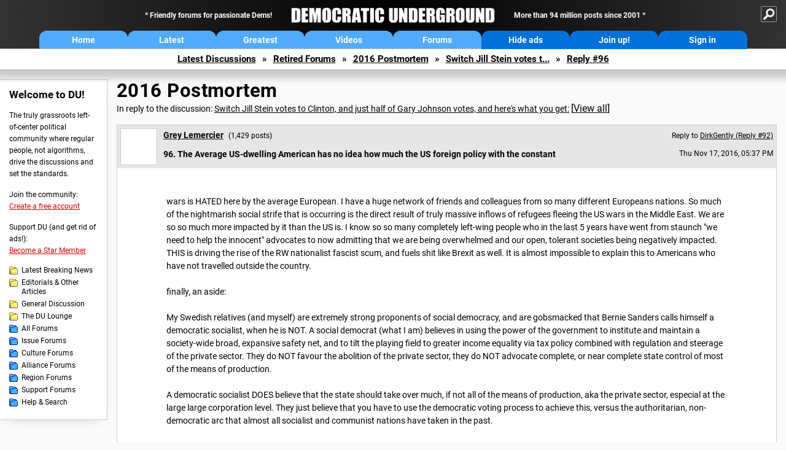

--- FILE ---
content_type: text/html; charset=ISO-8859-1
request_url: https://ww.democraticunderground.org/?com=view_post&forum=1251&pid=2614545
body_size: 76858
content:
    <!DOCTYPE html><html><head>
    <!-- Google tag (gtag.js) -->
<script async src="https://www.googletagmanager.com/gtag/js?id=G-ZR0YG63B51"></script>
<script>
  window.dataLayer = window.dataLayer || [];
  function gtag(){dataLayer.push(arguments);}
  gtag('js', new Date());

  gtag('config', 'G-ZR0YG63B51');
</script>
    <meta charset="iso-8859-1"/>
    <script src="https://the.gatekeeperconsent.com/cmp.min.js" data-cfasync="false"></script>
    <script async src="//www.ezojs.com/ezoic/sa.min.js"></script>
<script>
  window.ezstandalone = window.ezstandalone || {};
  ezstandalone.cmd = ezstandalone.cmd || [];
</script>
    
    
    
    <meta name="usertype" content="noaccount">
    <meta name="viewport" content="width=device-width,initial-scale=1">
    
    <link href="/du4css/du4_20250602_unminified.css" rel="stylesheet"/><link href="/du4css/tooltips-off.css" rel="stylesheet"><link href="/du4css/promo.css" rel="stylesheet">
    
    
    <title>The Average US-dwelling American has no idea how much the US foreign policy with the constant (Reply #96) - Democratic Underground Forums</title>
    <link rel="shortcut icon" href="/du4img/favicon.png"/>
    
    <script language="JavaScript" type="text/javascript" src="/scripts/dynamic-ajax-content2.js"></script>
    <script language="JavaScript" type="text/javascript" src="/scripts/sendrequest.js"></script>
    <script language="JavaScript" type="text/javascript" src="/scripts/toggle-visibility.js"></script>
    
    
    
    <meta property="og:image" content="https://www.democraticunderground.com/imgs/du100x100.gif"/>
    
    <script src="https://cdn.p-n.io/pushly-sdk.min.js?domain_key=JgdwUfT0DkcI7trDDqCljDaIgoDUtp8K4fct" async></script>
<script>
  window.PushlySDK = window.PushlySDK || [];
  function pushly() { window.PushlySDK.push(arguments) }
  pushly('load', {
    domainKey: 'JgdwUfT0DkcI7trDDqCljDaIgoDUtp8K4fct',
    sw: '/pushly/pushly-sdk-worker.js',
  });
</script>
    
    </head>
    <body id="thread">    <div id="fb-root"></div>
<script>(function(d, s, id) {
  var js, fjs = d.getElementsByTagName(s)[0];
  if (d.getElementById(id)) return;
  js = d.createElement(s); js.id = id;
  js.src = "//connect.facebook.net/en_US/all.js#xfbml=1";
  fjs.parentNode.insertBefore(js, fjs);
}(document, 'script', 'facebook-jssdk'));</script>
    <a name="top" id="top"></a>
    <!-- PAGE HEADER: INCLUDES NAV BUTTONS, SITE LOGO, AND LOCATION TRAIL -->
		<div class="page-header">
          <div class="nav-sitesearch-button-container">
            <div id="nav-sitesearch-button">
            <a id="nav-sitesearch-button-off" onclick="getSearch()"></a>
            </div>
          </div>
			<div class="menu">
            
                <div class="header desktop">
    <div class="header-inner">
        <div class="header-desktop-flex">
            <div class="header-desktop-text1">
                Friendly forums for passionate Dems!
            </div>
            <div class="header-desktop-logo">
                <a href="/index.php" title="Democratic Underground Home"></a>
            </div>
            <div class="header-desktop-text2">
                More than 94 million posts since 2001
            </div>
        </div>
        <div class="header-desktop-nav-flex">
            <a class="header-desktop-nav-button hb-latest" href="/index.php">Home</a>
            <a class="header-desktop-nav-button hb-latest" href="/?com=latest_threads">Latest</a>
            <a class="header-desktop-nav-button hb-greatest" href="/?com=greatest_threads">Greatest</a>
            <a class="header-desktop-nav-button hb-videos" href="/?com=latest_videos">Videos</a>
            <a class="header-desktop-nav-button hb-forums" href="/?com=forums">Forums</a>
            <a class="header-desktop-nav-button hb-ads"  href="/star">Hide ads</a>
      <a class="header-desktop-nav-button hb-join" href="/?com=login&create=1">Join up!</a>
            <a class="header-desktop-nav-button hb-login" href="/?com=login">Sign in</a>
        </div>
    </div>
</div>


                <div class="header mobile">
    <div class="header-inner">
        <div class="header-mobile-logo-flex">
            <div class="header-mobile-logo">
                <a href="/index.php" title="Democratic Underground Home"></a>
            </div>
        </div>
        <div class="header-mobile-nav-flex row1">
            <a class="header-mobile-nav-button hb-home" href="/index.php">Home</a>
            <a class="header-mobile-nav-button hb-latest" href="/?com=latest_threads">Latest</a>
            <a class="header-mobile-nav-button hb-greatest" href="/?com=greatest_threads">Greatest</a>
        </div>
        <div class="header-mobile-nav-flex row2">
            <a class="header-mobile-nav-button hb-videos" href="/?com=latest_videos">Videos</a>
            <a class="header-mobile-nav-button hb-forums" href="/?com=forums">Forums</a>
            <a class="header-mobile-nav-button hbm-mystuff" href="/?com=search">Help</a>
        </div>
        <div class="header-mobile-nav-flex row3">
            <a class="header-mobile-nav-button hb-ads" href="/star">Hide ads</a>
            <a class="header-mobile-nav-button hb-join" href="/?com=login&create=1">Join up!</a>
            <a class="header-mobile-nav-button hb-login" href="/?com=login">Sign in</a>
        </div>
    </div>
</div>

                
                
				<!-- "NAVIGATE" OPTIONS (HIDDEN UNTIL CLICKED) -->
				<div id="navContent">
					<div class="menu-inner">
						<div class="menu-button"><a class="big-button button-mediumblue" href="/?com=latest_threads"><span>Latest<br/>Discussions</span></a></div>
						<div class="menu-button"><a class="big-button button-mediumblue" href="/?com=greatest_threads"><span>Greatest<br/>Discussions</span></a></div>
						<div class="menu-button"><a class="big-button button-mediumblue" href="/?com=latest_videos"><span>Latest<br/>Videos</span></a></div>
						<div class="menu-button"><a class="big-button button-mediumblue" href="/?com=forum&amp;id=1014"><span>Latest<br/>Breaking News</span></a></div>
						<div class="menu-button"><a class="big-button button-mediumblue" href="/?com=forum&amp;id=1002"><span>General<br/>Discussion</span></a></div>
						<div class="menu-button"><a class="big-button button-mediumblue" href="/?com=forum&amp;id=1018"><span>The DU<br/>Lounge</span></a></div>
					</div>
					<div class="menu-inner">
						<div class="menu-button"><a class="big-button button-deepmediumblue" href="/?com=forum&amp;id=1311"><span>Issue<br/>Forums</span></a></div>
						<div class="menu-button"><a class="big-button button-deepmediumblue" href="/?com=forum&amp;id=1312"><span>Culture<br/>Forums</span></a></div>
						<div class="menu-button"><a class="big-button button-deepmediumblue" href="/?com=forum&amp;id=1313"><span>Alliance<br/>Forums</span></a></div>
						<div class="menu-button"><a class="big-button button-deepmediumblue" href="/?com=forum&amp;id=1314"><span>Region<br/>Forums</span></a></div>
						<div class="menu-button"><a class="big-button button-deepmediumblue" href="/?com=forum&amp;id=1315"><span>Support<br/>Forums</span></a></div>
						<div class="menu-button"><a class="big-button button-deepmediumblue" href="/?com=search"><span>Help &amp;<br/>Search</span></a></div>
					</div>
				</div>
                
			</div>
   <div id="nav-sitesearch-box-container" style="display: none;">
    <div class="nav-sitesearch-box">
        <form action="https://www.duckduckgo.com/" method="GET">
            <input type="hidden" name="sites" value="democraticunderground.com">
            <div class="nav-sitesearch">
                <div class="nav-sitesearch-left">
                    <input id="nav-sitesearch-input" type="text" name="q" value="" placeholder="">
                </div>
                <div class="nav-sitesearch-right">
                    <input type="submit" class="submit" value="Search">
                </div>
                <div class="nav-sitesearch-right">
                    <a class="nav-sitesearch" href="/?com=search&amp;standalone=1">Advanced<span> Search</span></a>
                </div>
            </div>
        </form>
    </div>
</div>
            <!-- LOCATION TRAIL (TOP) -->    <div class="location-trail-container">
    <div class="location-trail"><a href="/?com=latest_threads">Latest<span class="lt-hide"> Discussions</span></a><span class="lt-arrow">&raquo;</span><a href="/?com=forum&amp;id=1317">Retired Forums</a><span class="lt-arrow">&raquo;</span><a href="/?com=forum&amp;id=1251">2016 Postmortem</a><span class="lt-arrow">&raquo;</span><a href="/12512613743">Switch Jill Stein votes t...</a><span class="lt-arrow">&raquo;</span><a href="">Reply #96</a></div>
    </div>		</div> <!-- END PAGE HEADER -->
        <div class="undermenu-spacer"></div><div class="alert-containers"></div><!-- TOP OF PAGE -->
<div id="promo-topofpage-container">
     <div id="promo-topofpage-inner">
         <div class="promo-responsive">
         <!-- Ezoic - DU4-top_of_page - top_of_page -->
            <div id="ezoic-pub-ad-placeholder-186"></div>
<script>
    ezstandalone.cmd.push(function() {
        ezstandalone.showAds(186)
    });
</script>
            <!-- End Ezoic - DU4-top_of_page - top_of_page -->
         </div>
     </div>
</div>
<div id="promo-topofpage-container-blocked">
     <a id="promo-topofpage-blocked-pitch" href="/star"></a>
</div> <!-- END TOP OF PAGE -->    
    
    <div class="main-container">
    
    <!-- LEFT COLUMN -->
			<div class="left-col"><div class="leftcol-block">
	<span class="leftcol-pitch">Welcome to DU!</span>
    <span class="leftcol-pitch-text">The truly grassroots left-of-center political community where regular people, not algorithms, drive the discussions and set the standards.</span>
    <span class="leftcol-create">Join the community:</span>
    <span class="leftcol-create-link"><a href="/?com=login&amp;create=1">Create a free account</a></span>
    <span class="leftcol-support">Support DU (and get rid of ads!):</span>
    <span class="leftcol-support-link"><a href="/star">Become a Star Member</a></span>
    <span class="leftcol-altnav"><a class="altnav-forum-new"
href="/?com=forum&id=1014">Latest Breaking News</a></span>
<span class="leftcol-altnav"><a class="altnav-forum-new" href="/?com=forum&amp;id=1016">Editorials &amp; Other Articles</a></span>
<span class="leftcol-altnav"><a class="altnav-forum-new"
href="/?com=forum&id=1002">General Discussion</a></span>
<span class="leftcol-altnav"><a class="altnav-forum-new"
href="/?com=forum&id=1018">The DU Lounge</a></span>
    <span class="leftcol-altnav"><a class="altnav-forum-hub" href="/?com=forums">All Forums</a></span>
        <span class="leftcol-altnav"><a class="altnav-forum-hub" href="/?com=forum&amp;id=1311">Issue Forums</a></span>
        <span class="leftcol-altnav"><a class="altnav-forum-hub" href="/?com=forum&amp;id=1312">Culture Forums</a></span>
        <span class="leftcol-altnav"><a class="altnav-forum-hub" href="/?com=forum&amp;id=1313">Alliance Forums</a></span>
        <span class="leftcol-altnav"><a class="altnav-forum-hub" href="/?com=forum&amp;id=1314">Region Forums</a></span>
        <span class="leftcol-altnav"><a class="altnav-forum-hub" href="/?com=forum&amp;id=1315">Support Forums</a></span>
        <span class="leftcol-altnav"><a class="altnav-forum-hub" href="/?com=search">Help &amp; Search</a></span>
    <!-- <span class="leftcol-newsletter">Stay up to date:</span>
    <span class="leftcol-newsletter-link"><a href="mailing.shtml">Join our mailing list</a></span>-->
</div><!-- LEFT COL TOP -->
<div id="promo-leftcoltop-container">
  <div id="promo-leftcoltop-inner">
         <div class="promo-responsive">
         <!-- Ezoic -  DU4-left_col_top - sidebar -->
<div id="ezoic-pub-ad-placeholder-187"></div>
<script>
    ezstandalone.cmd.push(function() {
        ezstandalone.showAds(187)
    });
</script>
<!-- End Ezoic -  DU4-left_col_top - sidebar -->
         </div>
     </div>
</div>
<div id="promo-leftcoltop-container-blocked">
     <a id="promo-leftcoltop-blocked-pitch" href="/star"></a>
</div> <!-- END LEFT COL TOP -->

<!-- LEFT COL BOTTOM -->
<div id="promo-leftcolbottom-container">
  <div id="promo-leftcoltop-inner">
         <div class="promo-responsive">
         <!-- Ezoic - DU4-left_col_bottom - sidebar_bottom -->
<div id="ezoic-pub-ad-placeholder-188"></div>
<script>
    ezstandalone.cmd.push(function() {
        ezstandalone.showAds(188)
    });
</script>
<!-- End Ezoic - DU4-left_col_bottom - sidebar_bottom -->
         </div>
     </div>
</div>
<div id="promo-leftcolbottom-container-blocked">
     <a id="promo-leftcolbottom-blocked-pitch" href="/star"></a>
</div> <!-- END AD PLACEMENT -->    
    </div> <!-- END LEFT COLUMN -->    
    <!-- CENTER (MAIN) COLUMN -->
			<div class="center-col">

    
  <div class="page-description">
					<h1 class="page-title"><a href="/?com=forum&amp;id=1251">2016 Postmortem</a></h1>
					<span class="page-related">In reply to the discussion: <a href="/?com=view_post&amp;forum=1251&amp;pid=2613743">Switch Jill Stein votes to Clinton, and just half of Gary Johnson votes, and here's what you get:</a> <span class="v-all">[<a href="/12512613743">View all</a>]</span></div>
    <div class="singlepost-container">
        <div class="anchor"><a name="post96" id="post96"></a></div>
        <div class="reply" id="place96">
        <div class="reply-box">
						<div class="reply-header">
      <div class="reply-break-col"></div>
      <div class="reply-avatar-col">
								<div class="reply-avatar">&nbsp;</div>
        </div>
        <div class="reply-username-col">
          <div class="reply-username"><h4 class="username"><a href="/?com=profile&amp;uid=335784">Grey Lemercier</a></h4> <span class="smaller">(1,429 posts)</span></div>
          <div class="reply-title">96. The Average US-dwelling American has no idea how much the US foreign policy with the constant</div>
        </div>
        <div class="reply-time-col">
          <div class="reply-to smaller">Reply to <a href="/?com=view_post&amp;forum=1251&amp;pid=2614482">DirkGently (Reply #92)</a></div>
          <div class="reply-time smaller">Thu Nov 17, 2016, 05:37 PM</div>
								 <!-- MOBILE --><div class="reply-time-mobile smaller">Nov 2016</div>
        </div>
        </div>
        <div class="reply-content">
          <p>wars is HATED here by the average European. I have a huge network of friends and colleagues from so many different Europeans nations. So much of the nightmarish social strife that is occurring is the direct result of truly massive inflows of refugees fleeing the US wars in the Middle East. We are so so much more impacted by it than the US is. I know so so many completely left-wing people who in the last 5 years have went from staunch "we need to help the innocent" advocates to now admitting that we are being overwhelmed and our open, tolerant societies being negatively impacted. THIS is driving the rise of the RW nationalist fascist scum, and fuels shit like Brexit as well. It is almost impossible to explain this to Americans who have not travelled outside the country.<br><br>finally, an aside:<br><br>My Swedish relatives (and myself) are extremely strong proponents of social democracy, and are gobsmacked that Bernie Sanders calls himself a democratic socialist, when he is NOT. A social democrat (what I am) believes in using the power of the government to institute and maintain a society-wide broad, expansive safety net, and to tilt the playing field to greater income equality via tax policy combined with regulation and steerage of the private sector. They do NOT favour the abolition of the private sector, they do NOT advocate complete, or near complete state control of most of the means of production.<br><br>A democratic socialist DOES believe that the state should take over much, if not all of the means of production, aka the private sector, especial at the large large corporation level. They just believe that you have to use the democratic voting process to achieve this, versus the authoritarian, non-democratic arc that almost all socialist and communist nations have taken in the past. <br><br>Bernie does NOT advocate state control of the means of production, and the US is so reactionary against the very word "socialist" (and also mistakenly directly equates it with communism) due to the Cold War mentality writ large for 40 years plus that Sanders really hurts his chances to do much, and opens himself up for unfair attacks by incorrectly self-labeling.<br><br>Social democracy is not democratic socialism, they are profoundly different at multiple key levels.</p></div>
          
          
          
        <div class="desktop-reply-footer-2024">
            <div class="rf-container-2024" id="reply-96-buttons">
								<div class="rf-recs-2024" id="reply-96-rec-buttons">
                                    <div class="rf-recs-left-2024 tooltip">
                                        
                                        <a href="/?com=view_post&amp;forum=1251&amp;pid=2614545">-<span class="tooltiptext tooltiptext-bottom">See who recommended this post</span></a>
                                    </div>
                                    <div class="rf-recs-right-2024 tooltip">
                                        <a href="/?com=login">Rec<span class="tooltiptext tooltiptext-bottom">Recommend this post</span></a>
                                        </div>
                                        </div>
                                        <div class="rf-top-2024 tooltip"><a href="#">Top<span class="tooltiptext tooltiptext-bottom">Back to the top of the page</span></a></div>
                                        <div class="rf-alert-2024 tooltip">
                        <a class="small-button r-alert tooltip" href="/?com=login">Alert<span class="tooltiptext tooltiptext-bottom">Alert this post for a rule violation</span></a>
                        </div>
							<div class="rf-widespacer-2024 tooltip"></div>
								<div class="rf-options-2024 tooltip">
        <a href="/?com=login" class="no-options">Options<span class="tooltiptext tooltiptext-bottom-right">No post options available</span></a>
        </div>
        <div class="rf-share-2024 tooltip">
            <a href="#!" onclick="handleFooterButton(this); ajaxpage(&#39;/?com=ajax&amp;sharerep=1&amp;forum=1251&amp;mid=2614545&amp;expand=1&amp;thread=2613743&amp;repnum=96&#39;,&#39;reply-96-expand&#39;); return false">Share<span class="tooltiptext tooltiptext-bottom-right">Get direct links to this post</span></a>
        </div>
        <div class="rf-reply-2024 tooltip"><a href="/?com=post&amp;forum=1251&amp;pid=2614545">Reply<span class="tooltiptext tooltiptext-bottom-right">Reply to this post</span></a></div>
        
        </div>
        <div id="reply-96-expand" style="display: none;"></div>
        </div>
        </div>
        
        </div>
   <a id="edits"></a>
   <div class="postinfo edit-history">
						<h2>Edit history</h2>
						<div id="edit-all">Please <a href="/?com=login">sign in</a> to view edit histories.</ol></div>
  </div><div class="discussion-recs">
    <h2>Recommendations</h2>
    0 members have recommended this reply (displayed in chronological order):<br><br>
    <div class="info-recs-container">
    </div>
</div>
                    <div class="rt-extras">
						<span class="rt-extras-replies">
							<strong>106 replies</strong>
							<span class="rt-marked">
								<img src="du4img/smicon-reply-new.gif"/> = new reply since forum marked as read
							</span>
						</span>
      
      <div id="emptydiv"></div>
					<span class="rt-extras-options">
						<strong>Highlight:</strong>
						<a href="#!" class="rt-button rt-button-enabled tooltip" id="rt-highlight-none" name="highlight" value="none" checked="checked" onclick="none(); ajaxpage(&#39;/?com=ajax&amp;replytree=none&#39;, &#39;emptydiv&#39;);">None<span class="tooltiptext tooltiptext-top-right">Don&#39;t highlight anything</span></a>
						<a href="#!" class="rt-button tooltip" id="rt-highlight-newest" name="highlight" value="newest" onclick="ajaxpage(&#39;/?com=ajax&amp;replytree=newest&#39;, &#39;emptydiv&#39;); newest();">5 newest<span class="tooltiptext tooltiptext-top-right">Highlight 5 most recent replies</span></a>
						<a href="#!" class="rt-button tooltip" id="rt-highlight-recced" name="highlight" value="recced" onclick="recced(); ajaxpage(&#39;/?com=ajax&amp;replytree=recommended&#39;, &#39;emptydiv&#39;);">Recommended<span class="tooltiptext tooltiptext-top-right">Highlight replies with 5 or more recommendations</span></a>
					</span>
                    
					</div>
                    <div class="reply-table">
						<div class="rt-head">
                        <span class="rt-title rt-reply-old"><a href="/?com=view_post&amp;forum=1251&amp;pid=2613743">Switch Jill Stein votes to Clinton, and just half of Gary Johnson votes, and here's what you get:</a> [<a href="/12512613743">View all</a>]</span>
							<span class="rt-author">scheming daemons</span>
							<span class="rt-time">Nov 2016</span>
							<span class="rt-post">OP</span>
                        </div><div class="rt-row" id="rt-post-1">
        <span class="rt-spacer rt-T"></span>
        <span class="rt-replytitle rt-reply-old"><a href="/?com=view_post&amp;forum=1251&amp;pid=2613753">While I agree with you...</a></span>
        <span class="rt-author">LP2K12</span>
        <span class="rt-time">Nov 2016</span>
        <span class="rt-post">#1</span>
      </div><div class="rt-row" id="rt-post-2">
        <span class="rt-spacer rt-T"></span>
        <span class="rt-replytitle rt-reply-old"><a href="/?com=view_post&amp;forum=1251&amp;pid=2613767">Maybe it would be better to be inclusive</a></span>
        <span class="rt-author">Duckhunter935</span>
        <span class="rt-time">Nov 2016</span>
        <span class="rt-post">#2</span>
      </div><div class="rt-row" id="rt-post-3">
        <span class="rt-spacer rt-I"></span><span class="rt-spacer rt-T"></span>
        <span class="rt-replytitle rt-reply-old"><a href="/?com=view_post&amp;forum=1251&amp;pid=2613769">That's like telling someone their tire is flat</a></span>
        <span class="rt-author">rzemanfl</span>
        <span class="rt-time">Nov 2016</span>
        <span class="rt-post">#3</span>
      </div><div class="rt-row" id="rt-post-4">
        <span class="rt-spacer rt-I"></span><span class="rt-spacer rt-T"></span>
        <span class="rt-replytitle rt-reply-old"><a href="/?com=view_post&amp;forum=1251&amp;pid=2613770">They attacked.  And don't you forget it.  They attacked and blew the whole fucking thing up!</a></span>
        <span class="rt-author">boston bean</span>
        <span class="rt-time">Nov 2016</span>
        <span class="rt-post">#4</span>
      </div><div class="rt-row" id="rt-post-16">
        <span class="rt-spacer rt-I"></span><span class="rt-spacer rt-T"></span>
        <span class="rt-replytitle rt-reply-old"><a href="/?com=view_post&amp;forum=1251&amp;pid=2613826">Just pointing out again what throwing away votes results in.</a></span>
        <span class="rt-author">yallerdawg</span>
        <span class="rt-time">Nov 2016</span>
        <span class="rt-post">#16</span>
      </div><div class="rt-row" id="rt-post-43">
        <span class="rt-spacer rt-I"></span><span class="rt-spacer rt-L"></span>
        <span class="rt-replytitle rt-reply-old"><a href="/?com=view_post&amp;forum=1251&amp;pid=2614056">Your suggestion got us dubya and trump. Time to dump those voters who are spoilers</a></span>
        <span class="rt-author">Lil Missy</span>
        <span class="rt-time">Nov 2016</span>
        <span class="rt-post">#43</span>
      </div><div class="rt-row" id="rt-post-5">
        <span class="rt-spacer rt-T"></span>
        <span class="rt-replytitle rt-reply-old"><a href="/?com=view_post&amp;forum=1251&amp;pid=2613780">Specious reasoning.</a></span>
        <span class="rt-author">DirkGently</span>
        <span class="rt-time">Nov 2016</span>
        <span class="rt-post">#5</span>
      </div><div class="rt-row" id="rt-post-9">
        <span class="rt-spacer rt-I"></span><span class="rt-spacer rt-T"></span>
        <span class="rt-replytitle rt-reply-old"><a href="/?com=view_post&amp;forum=1251&amp;pid=2613802">Yeah, none of that competent/smart/accomplished shit for us, this time.</a></span>
        <span class="rt-author">Paladin</span>
        <span class="rt-time">Nov 2016</span>
        <span class="rt-post">#9</span>
      </div><div class="rt-row" id="rt-post-13">
        <span class="rt-spacer rt-I"></span><span class="rt-spacer rt-I"></span><span class="rt-spacer rt-L"></span>
        <span class="rt-replytitle rt-reply-old"><a href="/?com=view_post&amp;forum=1251&amp;pid=2613812">Obama was all those things, AND inspiring.</a></span>
        <span class="rt-author">DirkGently</span>
        <span class="rt-time">Nov 2016</span>
        <span class="rt-post">#13</span>
      </div><div class="rt-row" id="rt-post-37">
        <span class="rt-spacer rt-I"></span><span class="rt-spacer rt-I"></span><span class="rt-spacer"></span><span class="rt-spacer rt-L"></span>
        <span class="rt-replytitle rt-reply-old"><a href="/?com=view_post&amp;forum=1251&amp;pid=2614026">Agreed. Trump was following Reagan's lead with his own simple slogan.</a></span>
        <span class="rt-author">guillaumeb</span>
        <span class="rt-time">Nov 2016</span>
        <span class="rt-post">#37</span>
      </div><div class="rt-row" id="rt-post-72">
        <span class="rt-spacer rt-I"></span><span class="rt-spacer rt-I"></span><span class="rt-spacer"></span><span class="rt-spacer"></span><span class="rt-spacer rt-L"></span>
        <span class="rt-replytitle rt-reply-old"><a href="/?com=view_post&amp;forum=1251&amp;pid=2614185">A bad emotional appeal beat a bloodless technocratic appeal.</a></span>
        <span class="rt-author">DirkGently</span>
        <span class="rt-time">Nov 2016</span>
        <span class="rt-post">#72</span>
      </div><div class="rt-row" id="rt-post-94">
        <span class="rt-spacer rt-I"></span><span class="rt-spacer rt-I"></span><span class="rt-spacer"></span><span class="rt-spacer"></span><span class="rt-spacer"></span><span class="rt-spacer rt-L"></span>
        <span class="rt-replytitle rt-reply-old"><a href="/?com=view_post&amp;forum=1251&amp;pid=2614532">I think part of the problem is that the corporate media has been "defining" the Clintons for years.</a></span>
        <span class="rt-author">guillaumeb</span>
        <span class="rt-time">Nov 2016</span>
        <span class="rt-post">#94</span>
      </div><div class="rt-row" id="rt-post-12">
        <span class="rt-spacer rt-I"></span><span class="rt-spacer rt-T"></span>
        <span class="rt-replytitle rt-reply-old"><a href="/?com=view_post&amp;forum=1251&amp;pid=2613808">They had a choice, and they used it selfishly and stupidly and immorally</a></span>
        <span class="rt-author">frazzled</span>
        <span class="rt-time">Nov 2016</span>
        <span class="rt-post">#12</span>
      </div><div class="rt-row" id="rt-post-18">
        <span class="rt-spacer rt-I"></span><span class="rt-spacer rt-I"></span><span class="rt-spacer rt-T"></span>
        <span class="rt-replytitle rt-reply-old"><a href="/?com=view_post&amp;forum=1251&amp;pid=2613830">It's the candidate's job to convince voters.</a></span>
        <span class="rt-author">DirkGently</span>
        <span class="rt-time">Nov 2016</span>
        <span class="rt-post">#18</span>
      </div><div class="rt-row" id="rt-post-20">
        <span class="rt-spacer rt-I"></span><span class="rt-spacer rt-I"></span><span class="rt-spacer rt-I"></span><span class="rt-spacer rt-T"></span>
        <span class="rt-replytitle rt-reply-old"><a href="/?com=view_post&amp;forum=1251&amp;pid=2613839">Bull</a></span>
        <span class="rt-author">frazzled</span>
        <span class="rt-time">Nov 2016</span>
        <span class="rt-post">#20</span>
      </div><div class="rt-row" id="rt-post-21">
        <span class="rt-spacer rt-I"></span><span class="rt-spacer rt-I"></span><span class="rt-spacer rt-I"></span><span class="rt-spacer rt-I"></span><span class="rt-spacer rt-T"></span>
        <span class="rt-replytitle rt-reply-old"><a href="/?com=view_post&amp;forum=1251&amp;pid=2613855">I support Dems making just arguments that can win.</a></span>
        <span class="rt-author">DirkGently</span>
        <span class="rt-time">Nov 2016</span>
        <span class="rt-post">#21</span>
      </div><div class="rt-row" id="rt-post-23">
        <span class="rt-spacer rt-I"></span><span class="rt-spacer rt-I"></span><span class="rt-spacer rt-I"></span><span class="rt-spacer rt-I"></span><span class="rt-spacer rt-I"></span><span class="rt-spacer rt-L"></span>
        <span class="rt-replytitle rt-reply-old"><a href="/?com=view_post&amp;forum=1251&amp;pid=2613863">No, your arguments and language show you clearly do not</a></span>
        <span class="rt-author">frazzled</span>
        <span class="rt-time">Nov 2016</span>
        <span class="rt-post">#23</span>
      </div><div class="rt-row" id="rt-post-27">
        <span class="rt-spacer rt-I"></span><span class="rt-spacer rt-I"></span><span class="rt-spacer rt-I"></span><span class="rt-spacer rt-I"></span><span class="rt-spacer rt-I"></span><span class="rt-spacer"></span><span class="rt-spacer rt-L"></span>
        <span class="rt-replytitle rt-reply-old"><a href="/?com=view_post&amp;forum=1251&amp;pid=2613893">Do you have a substantive response to the post?</a></span>
        <span class="rt-author">DirkGently</span>
        <span class="rt-time">Nov 2016</span>
        <span class="rt-post">#27</span>
      </div><div class="rt-row" id="rt-post-41">
        <span class="rt-spacer rt-I"></span><span class="rt-spacer rt-I"></span><span class="rt-spacer rt-I"></span><span class="rt-spacer rt-I"></span><span class="rt-spacer rt-I"></span><span class="rt-spacer"></span><span class="rt-spacer"></span><span class="rt-spacer rt-L"></span>
        <span class="rt-replytitle rt-reply-old"><a href="/?com=view_post&amp;forum=1251&amp;pid=2614048">There was plenty of substance in those responses.  And your same empty rhetoric was used</a></span>
        <span class="rt-author">R B Garr</span>
        <span class="rt-time">Nov 2016</span>
        <span class="rt-post">#41</span>
      </div><div class="rt-row" id="rt-post-48">
        <span class="rt-spacer rt-I"></span><span class="rt-spacer rt-I"></span><span class="rt-spacer rt-I"></span><span class="rt-spacer rt-I"></span><span class="rt-spacer rt-I"></span><span class="rt-spacer"></span><span class="rt-spacer"></span><span class="rt-spacer"></span><span class="rt-spacer rt-L"></span>
        <span class="rt-replytitle rt-reply-old"><a href="/?com=view_post&amp;forum=1251&amp;pid=2614072">"Bull." is not substance. And independents didn't beat Al Gore.</a></span>
        <span class="rt-author">DirkGently</span>
        <span class="rt-time">Nov 2016</span>
        <span class="rt-post">#48</span>
      </div><div class="rt-row" id="rt-post-50">
        <span class="rt-spacer rt-I"></span><span class="rt-spacer rt-I"></span><span class="rt-spacer rt-I"></span><span class="rt-spacer rt-I"></span><span class="rt-spacer rt-I"></span><span class="rt-spacer"></span><span class="rt-spacer"></span><span class="rt-spacer"></span><span class="rt-spacer"></span><span class="rt-spacer rt-T"></span>
        <span class="rt-replytitle rt-reply-old"><a href="/?com=view_post&amp;forum=1251&amp;pid=2614079">I clearly remember "independents" being interviewed during that election.</a></span>
        <span class="rt-author">R B Garr</span>
        <span class="rt-time">Nov 2016</span>
        <span class="rt-post">#50</span>
      </div><div class="rt-row" id="rt-post-58">
        <span class="rt-spacer rt-I"></span><span class="rt-spacer rt-I"></span><span class="rt-spacer rt-I"></span><span class="rt-spacer rt-I"></span><span class="rt-spacer rt-I"></span><span class="rt-spacer"></span><span class="rt-spacer"></span><span class="rt-spacer"></span><span class="rt-spacer"></span><span class="rt-spacer rt-T"></span>
        <span class="rt-replytitle rt-reply-old"><a href="/?com=view_post&amp;forum=1251&amp;pid=2614103">What are you going to do, punish the voters for disagreeing with you?</a></span>
        <span class="rt-author">DirkGently</span>
        <span class="rt-time">Nov 2016</span>
        <span class="rt-post">#58</span>
      </div><div class="rt-row" id="rt-post-67">
        <span class="rt-spacer rt-I"></span><span class="rt-spacer rt-I"></span><span class="rt-spacer rt-I"></span><span class="rt-spacer rt-I"></span><span class="rt-spacer rt-I"></span><span class="rt-spacer"></span><span class="rt-spacer"></span><span class="rt-spacer"></span><span class="rt-spacer"></span><span class="rt-spacer rt-T"></span>
        <span class="rt-replytitle rt-reply-old"><a href="/?com=view_post&amp;forum=1251&amp;pid=2614137">But she had already convinced the voters.  She was winning, and that's</a></span>
        <span class="rt-author">R B Garr</span>
        <span class="rt-time">Nov 2016</span>
        <span class="rt-post">#67</span>
      </div><div class="rt-row" id="rt-post-69">
        <span class="rt-spacer rt-I"></span><span class="rt-spacer rt-I"></span><span class="rt-spacer rt-I"></span><span class="rt-spacer rt-I"></span><span class="rt-spacer rt-I"></span><span class="rt-spacer"></span><span class="rt-spacer"></span><span class="rt-spacer"></span><span class="rt-spacer"></span><span class="rt-spacer rt-T"></span>
        <span class="rt-replytitle rt-reply-old"><a href="/?com=view_post&amp;forum=1251&amp;pid=2614152">Clinton stayed well past inevitability in 2008 as well.</a></span>
        <span class="rt-author">DirkGently</span>
        <span class="rt-time">Nov 2016</span>
        <span class="rt-post">#69</span>
      </div><div class="rt-row" id="rt-post-73">
        <span class="rt-spacer rt-I"></span><span class="rt-spacer rt-I"></span><span class="rt-spacer rt-I"></span><span class="rt-spacer rt-I"></span><span class="rt-spacer rt-I"></span><span class="rt-spacer"></span><span class="rt-spacer"></span><span class="rt-spacer"></span><span class="rt-spacer"></span><span class="rt-spacer rt-T"></span>
        <span class="rt-replytitle rt-reply-old"><a href="/?com=view_post&amp;forum=1251&amp;pid=2614191">Your statement is not even true and it is out of context.  But that is the hallmark</a></span>
        <span class="rt-author">R B Garr</span>
        <span class="rt-time">Nov 2016</span>
        <span class="rt-post">#73</span>
      </div><div class="rt-row" id="rt-post-75">
        <span class="rt-spacer rt-I"></span><span class="rt-spacer rt-I"></span><span class="rt-spacer rt-I"></span><span class="rt-spacer rt-I"></span><span class="rt-spacer rt-I"></span><span class="rt-spacer"></span><span class="rt-spacer"></span><span class="rt-spacer"></span><span class="rt-spacer"></span><span class="rt-spacer rt-T"></span>
        <span class="rt-replytitle rt-reply-old"><a href="/?com=view_post&amp;forum=1251&amp;pid=2614233">Well, no. Clinton was widely criticized for overstaying in 2008.</a></span>
        <span class="rt-author">DirkGently</span>
        <span class="rt-time">Nov 2016</span>
        <span class="rt-post">#75</span>
      </div><div class="rt-row" id="rt-post-81">
        <span class="rt-spacer rt-I"></span><span class="rt-spacer rt-I"></span><span class="rt-spacer rt-I"></span><span class="rt-spacer rt-I"></span><span class="rt-spacer rt-I"></span><span class="rt-spacer"></span><span class="rt-spacer"></span><span class="rt-spacer"></span><span class="rt-spacer"></span><span class="rt-spacer rt-T"></span>
        <span class="rt-replytitle rt-reply-old"><a href="/?com=view_post&amp;forum=1251&amp;pid=2614344">This is self-serving and out of context again, the hallmark of the Clinton bashers.</a></span>
        <span class="rt-author">R B Garr</span>
        <span class="rt-time">Nov 2016</span>
        <span class="rt-post">#81</span>
      </div><div class="rt-row" id="rt-post-85">
        <span class="rt-spacer rt-I"></span><span class="rt-spacer rt-I"></span><span class="rt-spacer rt-I"></span><span class="rt-spacer rt-I"></span><span class="rt-spacer rt-I"></span><span class="rt-spacer"></span><span class="rt-spacer"></span><span class="rt-spacer"></span><span class="rt-spacer"></span><span class="rt-spacer rt-T"></span>
        <span class="rt-replytitle rt-reply-old"><a href="/?com=view_post&amp;forum=1251&amp;pid=2614382">So we agree Hillary stayed in way past viability in 2008.</a></span>
        <span class="rt-author">DirkGently</span>
        <span class="rt-time">Nov 2016</span>
        <span class="rt-post">#85</span>
      </div><div class="rt-row" id="rt-post-91">
        <span class="rt-spacer rt-I"></span><span class="rt-spacer rt-I"></span><span class="rt-spacer rt-I"></span><span class="rt-spacer rt-I"></span><span class="rt-spacer rt-I"></span><span class="rt-spacer"></span><span class="rt-spacer"></span><span class="rt-spacer"></span><span class="rt-spacer"></span><span class="rt-spacer rt-T"></span>
        <span class="rt-replytitle rt-reply-old"><a href="/?com=view_post&amp;forum=1251&amp;pid=2614477">This same tired rhetoric was used about Al Gore.  He was picked to death, including</a></span>
        <span class="rt-author">R B Garr</span>
        <span class="rt-time">Nov 2016</span>
        <span class="rt-post">#91</span>
      </div><div class="rt-row" id="rt-post-93">
        <span class="rt-spacer rt-I"></span><span class="rt-spacer rt-I"></span><span class="rt-spacer rt-I"></span><span class="rt-spacer rt-I"></span><span class="rt-spacer rt-I"></span><span class="rt-spacer"></span><span class="rt-spacer"></span><span class="rt-spacer"></span><span class="rt-spacer"></span><span class="rt-spacer rt-T"></span>
        <span class="rt-replytitle rt-reply-old"><a href="/?com=view_post&amp;forum=1251&amp;pid=2614491">Gore was robbed by Republicans and the Supreme Court.</a></span>
        <span class="rt-author">DirkGently</span>
        <span class="rt-time">Nov 2016</span>
        <span class="rt-post">#93</span>
      </div><div class="rt-row" id="rt-post-99">
        <span class="rt-spacer rt-I"></span><span class="rt-spacer rt-I"></span><span class="rt-spacer rt-I"></span><span class="rt-spacer rt-I"></span><span class="rt-spacer rt-I"></span><span class="rt-spacer"></span><span class="rt-spacer"></span><span class="rt-spacer"></span><span class="rt-spacer"></span><span class="rt-spacer rt-T"></span>
        <span class="rt-replytitle rt-reply-old"><a href="/?com=view_post&amp;forum=1251&amp;pid=2614566">Oh, absolutely correct that it was the Bush bro Florida connection and the Supremes</a></span>
        <span class="rt-author">R B Garr</span>
        <span class="rt-time">Nov 2016</span>
        <span class="rt-post">#99</span>
      </div><div class="rt-row" id="rt-post-102">
        <span class="rt-spacer rt-I"></span><span class="rt-spacer rt-I"></span><span class="rt-spacer rt-I"></span><span class="rt-spacer rt-I"></span><span class="rt-spacer rt-I"></span><span class="rt-spacer"></span><span class="rt-spacer"></span><span class="rt-spacer"></span><span class="rt-spacer"></span><span class="rt-spacer rt-T"></span>
        <span class="rt-replytitle rt-reply-old"><a href="/?com=view_post&amp;forum=1251&amp;pid=2614715">I doubt progressive purity drove 3rd party votes.</a></span>
        <span class="rt-author">DirkGently</span>
        <span class="rt-time">Nov 2016</span>
        <span class="rt-post">#102</span>
      </div><div class="rt-row" id="rt-post-105">
        <span class="rt-spacer rt-I"></span><span class="rt-spacer rt-I"></span><span class="rt-spacer rt-I"></span><span class="rt-spacer rt-I"></span><span class="rt-spacer rt-I"></span><span class="rt-spacer"></span><span class="rt-spacer"></span><span class="rt-spacer"></span><span class="rt-spacer"></span><span class="rt-spacer rt-L"></span>
        <span class="rt-replytitle rt-reply-old"><a href="/?com=view_post&amp;forum=1251&amp;pid=2615482">Great points.  We know that Obama is a tough act to follow and is almost a once-in-a-lifetime</a></span>
        <span class="rt-author">R B Garr</span>
        <span class="rt-time">Nov 2016</span>
        <span class="rt-post">#105</span>
      </div><div class="rt-row" id="rt-post-63">
        <span class="rt-spacer rt-I"></span><span class="rt-spacer rt-I"></span><span class="rt-spacer rt-I"></span><span class="rt-spacer rt-I"></span><span class="rt-spacer rt-L"></span>
        <span class="rt-replytitle rt-reply-old"><a href="/?com=view_post&amp;forum=1251&amp;pid=2614118">"Anyone else would have been slaughtered".  ... no..  one word...   Biden</a></span>
        <span class="rt-author">Grey Lemercier</span>
        <span class="rt-time">Nov 2016</span>
        <span class="rt-post">#63</span>
      </div><div class="rt-row" id="rt-post-38">
        <span class="rt-spacer rt-I"></span><span class="rt-spacer rt-I"></span><span class="rt-spacer rt-I"></span><span class="rt-spacer rt-T"></span>
        <span class="rt-replytitle rt-reply-old"><a href="/?com=view_post&amp;forum=1251&amp;pid=2614031">Yeah Stein really convinced me breaking bread with Putin and Trumps man Flynn in Russia....</a></span>
        <span class="rt-author">Historic NY</span>
        <span class="rt-time">Nov 2016</span>
        <span class="rt-post">#38</span>
      </div><div class="rt-row" id="rt-post-106">
        <span class="rt-spacer rt-I"></span><span class="rt-spacer rt-I"></span><span class="rt-spacer rt-I"></span><span class="rt-spacer rt-L"></span>
        <span class="rt-replytitle rt-reply-old"><a href="/?com=view_post&amp;forum=1251&amp;pid=2616437">HRC was the Democratic nominee.</a></span>
        <span class="rt-author">Lil Missy</span>
        <span class="rt-time">Nov 2016</span>
        <span class="rt-post">#106</span>
      </div><div class="rt-row" id="rt-post-25">
        <span class="rt-spacer rt-I"></span><span class="rt-spacer rt-I"></span><span class="rt-spacer rt-L"></span>
        <span class="rt-replytitle rt-reply-old"><a href="/?com=view_post&amp;forum=1251&amp;pid=2613881">"That was the choice. It was a choice for the nation, not for your..."</a></span>
        <span class="rt-author">jmg257</span>
        <span class="rt-time">Nov 2016</span>
        <span class="rt-post">#25</span>
      </div><div class="rt-row" id="rt-post-30">
        <span class="rt-spacer rt-I"></span><span class="rt-spacer rt-T"></span>
        <span class="rt-replytitle rt-reply-old"><a href="/?com=view_post&amp;forum=1251&amp;pid=2613942">oh ye gods</a></span>
        <span class="rt-author">DemonGoddess</span>
        <span class="rt-time">Nov 2016</span>
        <span class="rt-post">#30</span>
      </div><div class="rt-row" id="rt-post-35">
        <span class="rt-spacer rt-I"></span><span class="rt-spacer rt-I"></span><span class="rt-spacer rt-T"></span>
        <span class="rt-replytitle rt-reply-old"><a href="/?com=view_post&amp;forum=1251&amp;pid=2613990">We're back to voting for the candidate we want to have a beer with</a></span>
        <span class="rt-author">mcar</span>
        <span class="rt-time">Nov 2016</span>
        <span class="rt-post">#35</span>
      </div><div class="rt-row" id="rt-post-36">
        <span class="rt-spacer rt-I"></span><span class="rt-spacer rt-I"></span><span class="rt-spacer rt-I"></span><span class="rt-spacer rt-T"></span>
        <span class="rt-replytitle rt-reply-old"><a href="/?com=view_post&amp;forum=1251&amp;pid=2613995">arrrrghhh</a></span>
        <span class="rt-author">DemonGoddess</span>
        <span class="rt-time">Nov 2016</span>
        <span class="rt-post">#36</span>
      </div><div class="rt-row" id="rt-post-47">
        <span class="rt-spacer rt-I"></span><span class="rt-spacer rt-I"></span><span class="rt-spacer rt-I"></span><span class="rt-spacer rt-T"></span>
        <span class="rt-replytitle rt-reply-old"><a href="/?com=view_post&amp;forum=1251&amp;pid=2614071">in trumps case...</a></span>
        <span class="rt-author">Javaman</span>
        <span class="rt-time">Nov 2016</span>
        <span class="rt-post">#47</span>
      </div><div class="rt-row" id="rt-post-49">
        <span class="rt-spacer rt-I"></span><span class="rt-spacer rt-I"></span><span class="rt-spacer rt-I"></span><span class="rt-spacer rt-L"></span>
        <span class="rt-replytitle rt-reply-old"><a href="/?com=view_post&amp;forum=1251&amp;pid=2614076">At least Hillary drinks beer!</a></span>
        <span class="rt-author">greatauntoftriplets</span>
        <span class="rt-time">Nov 2016</span>
        <span class="rt-post">#49</span>
      </div><div class="rt-row" id="rt-post-66">
        <span class="rt-spacer rt-I"></span><span class="rt-spacer rt-I"></span><span class="rt-spacer rt-I"></span><span class="rt-spacer"></span><span class="rt-spacer rt-L"></span>
        <span class="rt-replytitle rt-reply-old"><a href="/?com=view_post&amp;forum=1251&amp;pid=2614128">I'd love to have a beer or a glass (or two) of wine with Hillary</a></span>
        <span class="rt-author">mcar</span>
        <span class="rt-time">Nov 2016</span>
        <span class="rt-post">#66</span>
      </div><div class="rt-row" id="rt-post-101">
        <span class="rt-spacer rt-I"></span><span class="rt-spacer rt-I"></span><span class="rt-spacer rt-L"></span>
        <span class="rt-replytitle rt-reply-old"><a href="/?com=view_post&amp;forum=1251&amp;pid=2614608">That's a rather radical reading of the post.</a></span>
        <span class="rt-author">DirkGently</span>
        <span class="rt-time">Nov 2016</span>
        <span class="rt-post">#101</span>
      </div><div class="rt-row" id="rt-post-95">
        <span class="rt-spacer rt-I"></span><span class="rt-spacer rt-L"></span>
        <span class="rt-replytitle rt-reply-old"><a href="/?com=view_post&amp;forum=1251&amp;pid=2614542">In hindsight Ms Clinton had some obstacles to overcome</a></span>
        <span class="rt-author">discntnt_irny_srcsm</span>
        <span class="rt-time">Nov 2016</span>
        <span class="rt-post">#95</span>
      </div><div class="rt-row" id="rt-post-6">
        <span class="rt-spacer rt-T"></span>
        <span class="rt-replytitle rt-reply-old"><a href="/?com=view_post&amp;forum=1251&amp;pid=2613783">Ah, but they bask in the glow of the pure fire of their anger as it burns down advances made....</a></span>
        <span class="rt-author">Hekate</span>
        <span class="rt-time">Nov 2016</span>
        <span class="rt-post">#6</span>
      </div><div class="rt-row" id="rt-post-31">
        <span class="rt-spacer rt-I"></span><span class="rt-spacer rt-L"></span>
        <span class="rt-replytitle rt-reply-old"><a href="/?com=view_post&amp;forum=1251&amp;pid=2613945">EXACTLY.  thank you n/t</a></span>
        <span class="rt-author">DemonGoddess</span>
        <span class="rt-time">Nov 2016</span>
        <span class="rt-post">#31</span>
      </div><div class="rt-row" id="rt-post-7">
        <span class="rt-spacer rt-T"></span>
        <span class="rt-replytitle rt-reply-old"><a href="/?com=view_post&amp;forum=1251&amp;pid=2613785">To those who voted third party instead of Clinton because of principles I say....</a></span>
        <span class="rt-author">hrmjustin</span>
        <span class="rt-time">Nov 2016</span>
        <span class="rt-post">#7</span>
      </div><div class="rt-row" id="rt-post-8">
        <span class="rt-spacer rt-T"></span>
        <span class="rt-replytitle rt-reply-old"><a href="/?com=view_post&amp;forum=1251&amp;pid=2613789">Sorry, but I'm not putting this one on the "third party" candidates.</a></span>
        <span class="rt-author">Buzz Clik</span>
        <span class="rt-time">Nov 2016</span>
        <span class="rt-post">#8</span>
      </div><div class="rt-row" id="rt-post-28">
        <span class="rt-spacer rt-I"></span><span class="rt-spacer rt-T"></span>
        <span class="rt-replytitle rt-reply-old"><a href="/?com=view_post&amp;forum=1251&amp;pid=2613901">No owns "independent" votes.</a></span>
        <span class="rt-author">DirkGently</span>
        <span class="rt-time">Nov 2016</span>
        <span class="rt-post">#28</span>
      </div><div class="rt-row" id="rt-post-46">
        <span class="rt-spacer rt-I"></span><span class="rt-spacer rt-I"></span><span class="rt-spacer rt-T"></span>
        <span class="rt-replytitle rt-reply-old"><a href="/?com=view_post&amp;forum=1251&amp;pid=2614069">Ahem, an "independent" was running as a Democrat and did nothing but</a></span>
        <span class="rt-author">R B Garr</span>
        <span class="rt-time">Nov 2016</span>
        <span class="rt-post">#46</span>
      </div><div class="rt-row" id="rt-post-54">
        <span class="rt-spacer rt-I"></span><span class="rt-spacer rt-I"></span><span class="rt-spacer rt-I"></span><span class="rt-spacer rt-T"></span>
        <span class="rt-replytitle rt-reply-old"><a href="/?com=view_post&amp;forum=1251&amp;pid=2614097">Oh dear. Sorry, but no, it's not Sanders' fault either.</a></span>
        <span class="rt-author">DirkGently</span>
        <span class="rt-time">Nov 2016</span>
        <span class="rt-post">#54</span>
      </div><div class="rt-row" id="rt-post-57">
        <span class="rt-spacer rt-I"></span><span class="rt-spacer rt-I"></span><span class="rt-spacer rt-I"></span><span class="rt-spacer rt-L"></span>
        <span class="rt-replytitle rt-reply-old"><a href="/?com=view_post&amp;forum=1251&amp;pid=2614102">Yes, that bandwagon is roling now!</a></span>
        <span class="rt-author">HassleCat</span>
        <span class="rt-time">Nov 2016</span>
        <span class="rt-post">#57</span>
      </div><div class="rt-row" id="rt-post-60">
        <span class="rt-spacer rt-I"></span><span class="rt-spacer rt-I"></span><span class="rt-spacer rt-I"></span><span class="rt-spacer"></span><span class="rt-spacer rt-T"></span>
        <span class="rt-replytitle rt-reply-old"><a href="/?com=view_post&amp;forum=1251&amp;pid=2614107">Attacking Clinton from March/April when he had no clear path to victory</a></span>
        <span class="rt-author">R B Garr</span>
        <span class="rt-time">Nov 2016</span>
        <span class="rt-post">#60</span>
      </div><div class="rt-row" id="rt-post-71">
        <span class="rt-spacer rt-I"></span><span class="rt-spacer rt-I"></span><span class="rt-spacer rt-I"></span><span class="rt-spacer"></span><span class="rt-spacer rt-I"></span><span class="rt-spacer rt-L"></span>
        <span class="rt-replytitle rt-reply-old"><a href="/?com=view_post&amp;forum=1251&amp;pid=2614173">And how did we respond to these "attacks?"</a></span>
        <span class="rt-author">HassleCat</span>
        <span class="rt-time">Nov 2016</span>
        <span class="rt-post">#71</span>
      </div><div class="rt-row" id="rt-post-78">
        <span class="rt-spacer rt-I"></span><span class="rt-spacer rt-I"></span><span class="rt-spacer rt-I"></span><span class="rt-spacer"></span><span class="rt-spacer rt-I"></span><span class="rt-spacer"></span><span class="rt-spacer rt-L"></span>
        <span class="rt-replytitle rt-reply-old"><a href="/?com=view_post&amp;forum=1251&amp;pid=2614268">It is not ragging on someone to notice that they have no clear path to victory.</a></span>
        <span class="rt-author">R B Garr</span>
        <span class="rt-time">Nov 2016</span>
        <span class="rt-post">#78</span>
      </div><div class="rt-row" id="rt-post-68">
        <span class="rt-spacer rt-I"></span><span class="rt-spacer rt-I"></span><span class="rt-spacer rt-I"></span><span class="rt-spacer"></span><span class="rt-spacer rt-L"></span>
        <span class="rt-replytitle rt-reply-old"><a href="/?com=view_post&amp;forum=1251&amp;pid=2614144">I know, right? It can't be that Clinton just lost.</a></span>
        <span class="rt-author">DirkGently</span>
        <span class="rt-time">Nov 2016</span>
        <span class="rt-post">#68</span>
      </div><div class="rt-row" id="rt-post-61">
        <span class="rt-spacer rt-I"></span><span class="rt-spacer rt-I"></span><span class="rt-spacer rt-L"></span>
        <span class="rt-replytitle rt-reply-old"><a href="/?com=view_post&amp;forum=1251&amp;pid=2614112">Well, they did stick to their guns.</a></span>
        <span class="rt-author">leftofcool</span>
        <span class="rt-time">Nov 2016</span>
        <span class="rt-post">#61</span>
      </div><div class="rt-row" id="rt-post-44">
        <span class="rt-spacer rt-I"></span><span class="rt-spacer rt-T"></span>
        <span class="rt-replytitle rt-reply-old"><a href="/?com=view_post&amp;forum=1251&amp;pid=2614057">The margins show exactly what happened, and the third party voters</a></span>
        <span class="rt-author">R B Garr</span>
        <span class="rt-time">Nov 2016</span>
        <span class="rt-post">#44</span>
      </div><div class="rt-row" id="rt-post-52">
        <span class="rt-spacer rt-I"></span><span class="rt-spacer rt-I"></span><span class="rt-spacer rt-L"></span>
        <span class="rt-replytitle rt-reply-old"><a href="/?com=view_post&amp;forum=1251&amp;pid=2614082">Made possible only by the fact that the Democrat nominee...</a></span>
        <span class="rt-author">Buzz Clik</span>
        <span class="rt-time">Nov 2016</span>
        <span class="rt-post">#52</span>
      </div><div class="rt-row" id="rt-post-53">
        <span class="rt-spacer rt-I"></span><span class="rt-spacer rt-L"></span>
        <span class="rt-replytitle rt-reply-old"><a href="/?com=view_post&amp;forum=1251&amp;pid=2614093">308,000 registered Democrats in Florida 2000 election voted for Bush</a></span>
        <span class="rt-author">Grey Lemercier</span>
        <span class="rt-time">Nov 2016</span>
        <span class="rt-post">#53</span>
      </div><div class="rt-row" id="rt-post-62">
        <span class="rt-spacer rt-I"></span><span class="rt-spacer"></span><span class="rt-spacer rt-T"></span>
        <span class="rt-replytitle rt-reply-old"><a href="/?com=view_post&amp;forum=1251&amp;pid=2614113">No one ever brings this up?</a></span>
        <span class="rt-author">Buzz Clik</span>
        <span class="rt-time">Nov 2016</span>
        <span class="rt-post">#62</span>
      </div><div class="rt-row" id="rt-post-65">
        <span class="rt-spacer rt-I"></span><span class="rt-spacer"></span><span class="rt-spacer rt-I"></span><span class="rt-spacer rt-L"></span>
        <span class="rt-replytitle rt-reply-old"><a href="/?com=view_post&amp;forum=1251&amp;pid=2614125">I was 9 then, but in university we studied the 2000 elections and I see so much "Nader as spoiler"</a></span>
        <span class="rt-author">Grey Lemercier</span>
        <span class="rt-time">Nov 2016</span>
        <span class="rt-post">#65</span>
      </div><div class="rt-row" id="rt-post-79">
        <span class="rt-spacer rt-I"></span><span class="rt-spacer"></span><span class="rt-spacer rt-L"></span>
        <span class="rt-replytitle rt-reply-old"><a href="/?com=view_post&amp;forum=1251&amp;pid=2614270">And this year voters left the top space blank.</a></span>
        <span class="rt-author">DirkGently</span>
        <span class="rt-time">Nov 2016</span>
        <span class="rt-post">#79</span>
      </div><div class="rt-row" id="rt-post-82">
        <span class="rt-spacer rt-I"></span><span class="rt-spacer"></span><span class="rt-spacer"></span><span class="rt-spacer rt-L"></span>
        <span class="rt-replytitle rt-reply-old"><a href="/?com=view_post&amp;forum=1251&amp;pid=2614361">I wonder how many Registered Democrats voted Trump in the swings?</a></span>
        <span class="rt-author">Grey Lemercier</span>
        <span class="rt-time">Nov 2016</span>
        <span class="rt-post">#82</span>
      </div><div class="rt-row" id="rt-post-89">
        <span class="rt-spacer rt-I"></span><span class="rt-spacer"></span><span class="rt-spacer"></span><span class="rt-spacer"></span><span class="rt-spacer rt-L"></span>
        <span class="rt-replytitle rt-reply-old"><a href="/?com=view_post&amp;forum=1251&amp;pid=2614416">Found a few anecdotes that may have happened, but nothing more.</a></span>
        <span class="rt-author">DirkGently</span>
        <span class="rt-time">Nov 2016</span>
        <span class="rt-post">#89</span>
      </div><div class="rt-row" id="rt-post-90">
        <span class="rt-spacer rt-I"></span><span class="rt-spacer"></span><span class="rt-spacer"></span><span class="rt-spacer"></span><span class="rt-spacer"></span><span class="rt-spacer rt-L"></span>
        <span class="rt-replytitle rt-reply-old"><a href="/?com=view_post&amp;forum=1251&amp;pid=2614465">I know only 4 people here in London who voted Trump. All 4 voted against Hillary</a></span>
        <span class="rt-author">Grey Lemercier</span>
        <span class="rt-time">Nov 2016</span>
        <span class="rt-post">#90</span>
      </div><div class="rt-row" id="rt-post-92">
        <span class="rt-spacer rt-I"></span><span class="rt-spacer"></span><span class="rt-spacer"></span><span class="rt-spacer"></span><span class="rt-spacer"></span><span class="rt-spacer"></span><span class="rt-spacer rt-L"></span>
        <span class="rt-replytitle rt-reply-old"><a href="/?com=view_post&amp;forum=1251&amp;pid=2614482">I was as wrong about Trump as you.</a></span>
        <span class="rt-author">DirkGently</span>
        <span class="rt-time">Nov 2016</span>
        <span class="rt-post">#92</span>
      </div><div class="rt-row" id="rt-post-96">
        <span class="rt-spacer rt-I"></span><span class="rt-spacer"></span><span class="rt-spacer"></span><span class="rt-spacer"></span><span class="rt-spacer"></span><span class="rt-spacer"></span><span class="rt-spacer"></span><span class="rt-spacer rt-L"></span>
        <span class="rt-replytitle rt-reply-old rt-highlight-sp"><a href="/?com=view_post&amp;forum=1251&amp;pid=2614545">The Average US-dwelling American has no idea how much the US foreign policy with the constant</a></span>
        <span class="rt-author rt-highlight-sp">Grey Lemercier</span>
        <span class="rt-time rt-highlight-sp">Nov 2016</span>
        <span class="rt-post rt-highlight-sp">#96</span>
      </div><div class="rt-row" id="rt-post-100">
        <span class="rt-spacer rt-I"></span><span class="rt-spacer"></span><span class="rt-spacer"></span><span class="rt-spacer"></span><span class="rt-spacer"></span><span class="rt-spacer"></span><span class="rt-spacer"></span><span class="rt-spacer"></span><span class="rt-spacer rt-L"></span>
        <span class="rt-replytitle rt-reply-old"><a href="/?com=view_post&amp;forum=1251&amp;pid=2614572">Yes, Bernie gets his terminology wrong.</a></span>
        <span class="rt-author">DirkGently</span>
        <span class="rt-time">Nov 2016</span>
        <span class="rt-post">#100</span>
      </div><div class="rt-row" id="rt-post-10">
        <span class="rt-spacer rt-T"></span>
        <span class="rt-replytitle rt-reply-old"><a href="/?com=view_post&amp;forum=1251&amp;pid=2613804">scheming daemons, I read and see what you're saying .....</a></span>
        <span class="rt-author">LenaBaby61</span>
        <span class="rt-time">Nov 2016</span>
        <span class="rt-post">#10</span>
      </div><div class="rt-row" id="rt-post-11">
        <span class="rt-spacer rt-T"></span>
        <span class="rt-replytitle rt-reply-old"><a href="/?com=view_post&amp;forum=1251&amp;pid=2613807">Even worse</a></span>
        <span class="rt-author">SickOfTheOnePct</span>
        <span class="rt-time">Nov 2016</span>
        <span class="rt-post">#11</span>
      </div><div class="rt-row" id="rt-post-15">
        <span class="rt-spacer rt-I"></span><span class="rt-spacer rt-T"></span>
        <span class="rt-replytitle rt-reply-old"><a href="/?com=view_post&amp;forum=1251&amp;pid=2613822">Ding!  Ding!  Ding!</a></span>
        <span class="rt-author">Raster</span>
        <span class="rt-time">Nov 2016</span>
        <span class="rt-post">#15</span>
      </div><div class="rt-row" id="rt-post-19">
        <span class="rt-spacer rt-I"></span><span class="rt-spacer rt-I"></span><span class="rt-spacer rt-T"></span>
        <span class="rt-replytitle rt-reply-old"><a href="/?com=view_post&amp;forum=1251&amp;pid=2613832">I haven't seen a state where 20% voted for Trump</a></span>
        <span class="rt-author">SickOfTheOnePct</span>
        <span class="rt-time">Nov 2016</span>
        <span class="rt-post">#19</span>
      </div><div class="rt-row" id="rt-post-22">
        <span class="rt-spacer rt-I"></span><span class="rt-spacer rt-I"></span><span class="rt-spacer rt-L"></span>
        <span class="rt-replytitle rt-reply-old"><a href="/?com=view_post&amp;forum=1251&amp;pid=2613858">Because they're racists! At least in Michigan, I know several</a></span>
        <span class="rt-author">Pathwalker</span>
        <span class="rt-time">Nov 2016</span>
        <span class="rt-post">#22</span>
      </div><div class="rt-row" id="rt-post-83">
        <span class="rt-spacer rt-I"></span><span class="rt-spacer rt-L"></span>
        <span class="rt-replytitle rt-reply-old"><a href="/?com=view_post&amp;forum=1251&amp;pid=2614366">this </a></span>
        <span class="rt-author">Grey Lemercier</span>
        <span class="rt-time">Nov 2016</span>
        <span class="rt-post">#83</span>
      </div><div class="rt-row" id="rt-post-14">
        <span class="rt-spacer rt-T"></span>
        <span class="rt-replytitle rt-reply-old"><a href="/?com=view_post&amp;forum=1251&amp;pid=2613819">And if my grandmother had wheels, she'd be a wagon.</a></span>
        <span class="rt-author">longship</span>
        <span class="rt-time">Nov 2016</span>
        <span class="rt-post">#14</span>
      </div><div class="rt-row" id="rt-post-17">
        <span class="rt-spacer rt-T"></span>
        <span class="rt-replytitle rt-reply-old"><a href="/?com=view_post&amp;forum=1251&amp;pid=2613827">What if we had simply just switched nominees?</a></span>
        <span class="rt-author">InAbLuEsTaTe</span>
        <span class="rt-time">Nov 2016</span>
        <span class="rt-post">#17</span>
      </div><div class="rt-row" id="rt-post-24">
        <span class="rt-spacer rt-T"></span>
        <span class="rt-replytitle rt-reply-old"><a href="/?com=view_post&amp;forum=1251&amp;pid=2613866">I would blame ALL the people who didn't vote for her, not just 3rd party voters.</a></span>
        <span class="rt-author">jmg257</span>
        <span class="rt-time">Nov 2016</span>
        <span class="rt-post">#24</span>
      </div><div class="rt-row" id="rt-post-45">
        <span class="rt-spacer rt-I"></span><span class="rt-spacer rt-T"></span>
        <span class="rt-replytitle rt-reply-old"><a href="/?com=view_post&amp;forum=1251&amp;pid=2614061">yep, MILLIONS of Democrats, including my fellow PoC, stayed home</a></span>
        <span class="rt-author">Grey Lemercier</span>
        <span class="rt-time">Nov 2016</span>
        <span class="rt-post">#45</span>
      </div><div class="rt-row" id="rt-post-97">
        <span class="rt-spacer rt-I"></span><span class="rt-spacer rt-L"></span>
        <span class="rt-replytitle rt-reply-old"><a href="/?com=view_post&amp;forum=1251&amp;pid=2614554">It's the IDEA of 3d parties that enrages authoritarians.</a></span>
        <span class="rt-author">DirkGently</span>
        <span class="rt-time">Nov 2016</span>
        <span class="rt-post">#97</span>
      </div><div class="rt-row" id="rt-post-98">
        <span class="rt-spacer rt-I"></span><span class="rt-spacer"></span><span class="rt-spacer rt-L"></span>
        <span class="rt-replytitle rt-reply-old"><a href="/?com=view_post&amp;forum=1251&amp;pid=2614558">Agree - nitpicking everywhere but where the real problem lies.  Ah well.  nt</a></span>
        <span class="rt-author">jmg257</span>
        <span class="rt-time">Nov 2016</span>
        <span class="rt-post">#98</span>
      </div><div class="rt-row" id="rt-post-26">
        <span class="rt-spacer rt-T"></span>
        <span class="rt-replytitle rt-reply-old"><a href="/?com=view_post&amp;forum=1251&amp;pid=2613889">I blame Quatar for not hacking Trump's email.</a></span>
        <span class="rt-author">Wilms</span>
        <span class="rt-time">Nov 2016</span>
        <span class="rt-post">#26</span>
      </div><div class="rt-row" id="rt-post-29">
        <span class="rt-spacer rt-T"></span>
        <span class="rt-replytitle rt-reply-old"><a href="/?com=view_post&amp;forum=1251&amp;pid=2613935">Good Point!</a></span>
        <span class="rt-author">sfwriter</span>
        <span class="rt-time">Nov 2016</span>
        <span class="rt-post">#29</span>
      </div><div class="rt-row" id="rt-post-32">
        <span class="rt-spacer rt-T"></span>
        <span class="rt-replytitle rt-reply-old"><a href="/?com=view_post&amp;forum=1251&amp;pid=2613963">At least they voted. Showed up fulfilled their responsibility.</a></span>
        <span class="rt-author">SQUEE</span>
        <span class="rt-time">Nov 2016</span>
        <span class="rt-post">#32</span>
      </div><div class="rt-row" id="rt-post-33">
        <span class="rt-spacer rt-T"></span>
        <span class="rt-replytitle rt-reply-old"><a href="/?com=view_post&amp;forum=1251&amp;pid=2613971">"But...subtract one Kadem..."</a></span>
        <span class="rt-author">kenfrequed</span>
        <span class="rt-time">Nov 2016</span>
        <span class="rt-post">#33</span>
      </div><div class="rt-row" id="rt-post-34">
        <span class="rt-spacer rt-T"></span>
        <span class="rt-replytitle rt-reply-old"><a href="/?com=view_post&amp;forum=1251&amp;pid=2613985">Yes</a></span>
        <span class="rt-author">mcar</span>
        <span class="rt-time">Nov 2016</span>
        <span class="rt-post">#34</span>
      </div><div class="rt-row" id="rt-post-39">
        <span class="rt-spacer rt-T"></span>
        <span class="rt-replytitle rt-reply-old"><a href="/?com=view_post&amp;forum=1251&amp;pid=2614043">Stein/Johnson voters are added to my basket of dimwit deplorables.</a></span>
        <span class="rt-author">oasis</span>
        <span class="rt-time">Nov 2016</span>
        <span class="rt-post">#39</span>
      </div><div class="rt-row" id="rt-post-40">
        <span class="rt-spacer rt-T"></span>
        <span class="rt-replytitle rt-reply-old"><a href="/?com=view_post&amp;forum=1251&amp;pid=2614046">Be honest</a></span>
        <span class="rt-author">Omaha Steve</span>
        <span class="rt-time">Nov 2016</span>
        <span class="rt-post">#40</span>
      </div><div class="rt-row" id="rt-post-42">
        <span class="rt-spacer rt-T"></span>
        <span class="rt-replytitle rt-reply-old"><a href="/?com=view_post&amp;forum=1251&amp;pid=2614049">good luck getting 50% of Libertarians to vote for Hillary</a></span>
        <span class="rt-author">Grey Lemercier</span>
        <span class="rt-time">Nov 2016</span>
        <span class="rt-post">#42</span>
      </div><div class="rt-row" id="rt-post-56">
        <span class="rt-spacer rt-I"></span><span class="rt-spacer rt-L"></span>
        <span class="rt-replytitle rt-reply-old"><a href="/?com=view_post&amp;forum=1251&amp;pid=2614101">Let's not forget that they're even further to the right of Republicans on the Economy.</a></span>
        <span class="rt-author">HughBeaumont</span>
        <span class="rt-time">Nov 2016</span>
        <span class="rt-post">#56</span>
      </div><div class="rt-row" id="rt-post-51">
        <span class="rt-spacer rt-T"></span>
        <span class="rt-replytitle rt-reply-old"><a href="/?com=view_post&amp;forum=1251&amp;pid=2614080">K&R</a></span>
        <span class="rt-author">CajunBlazer</span>
        <span class="rt-time">Nov 2016</span>
        <span class="rt-post">#51</span>
      </div><div class="rt-row" id="rt-post-55">
        <span class="rt-spacer rt-T"></span>
        <span class="rt-replytitle rt-reply-old"><a href="/?com=view_post&amp;forum=1251&amp;pid=2614098">I'm getting a little tired of this.</a></span>
        <span class="rt-author">HassleCat</span>
        <span class="rt-time">Nov 2016</span>
        <span class="rt-post">#55</span>
      </div><div class="rt-row" id="rt-post-59">
        <span class="rt-spacer rt-I"></span><span class="rt-spacer rt-L"></span>
        <span class="rt-replytitle rt-reply-old"><a href="/?com=view_post&amp;forum=1251&amp;pid=2614106">this!!!</a></span>
        <span class="rt-author">Grey Lemercier</span>
        <span class="rt-time">Nov 2016</span>
        <span class="rt-post">#59</span>
      </div><div class="rt-row" id="rt-post-64">
        <span class="rt-spacer rt-T"></span>
        <span class="rt-replytitle rt-reply-old"><a href="/?com=view_post&amp;forum=1251&amp;pid=2614120">I detest these people.  I really do.  Look where we are now.</a></span>
        <span class="rt-author">onecaliberal</span>
        <span class="rt-time">Nov 2016</span>
        <span class="rt-post">#64</span>
      </div><div class="rt-row" id="rt-post-70">
        <span class="rt-spacer rt-T"></span>
        <span class="rt-replytitle rt-reply-old"><a href="/?com=view_post&amp;forum=1251&amp;pid=2614171">Most of those that voted for a third party...</a></span>
        <span class="rt-author">Else You Are Mad</span>
        <span class="rt-time">Nov 2016</span>
        <span class="rt-post">#70</span>
      </div><div class="rt-row" id="rt-post-74">
        <span class="rt-spacer rt-T"></span>
        <span class="rt-replytitle rt-reply-old"><a href="/?com=view_post&amp;forum=1251&amp;pid=2614219">How the hell does adding half of Johnson voters change anything?</a></span>
        <span class="rt-author">DemocraticWing</span>
        <span class="rt-time">Nov 2016</span>
        <span class="rt-post">#74</span>
      </div><div class="rt-row" id="rt-post-77">
        <span class="rt-spacer rt-I"></span><span class="rt-spacer rt-L"></span>
        <span class="rt-replytitle rt-reply-old"><a href="/?com=view_post&amp;forum=1251&amp;pid=2614242">Exactly.</a></span>
        <span class="rt-author">Else You Are Mad</span>
        <span class="rt-time">Nov 2016</span>
        <span class="rt-post">#77</span>
      </div><div class="rt-row" id="rt-post-76">
        <span class="rt-spacer rt-T"></span>
        <span class="rt-replytitle rt-reply-old"><a href="/?com=view_post&amp;forum=1251&amp;pid=2614235">And switch some votes from Democrats.</a></span>
        <span class="rt-author">HassleCat</span>
        <span class="rt-time">Nov 2016</span>
        <span class="rt-post">#76</span>
      </div><div class="rt-row" id="rt-post-80">
        <span class="rt-spacer rt-T"></span>
        <span class="rt-replytitle rt-reply-old"><a href="/?com=view_post&amp;forum=1251&amp;pid=2614343">There is a problem with the whole logic of this.</a></span>
        <span class="rt-author">Scruffy1</span>
        <span class="rt-time">Nov 2016</span>
        <span class="rt-post">#80</span>
      </div><div class="rt-row" id="rt-post-84">
        <span class="rt-spacer rt-I"></span><span class="rt-spacer rt-L"></span>
        <span class="rt-replytitle rt-reply-old"><a href="/?com=view_post&amp;forum=1251&amp;pid=2614378">Because every snowflake is special.</a></span>
        <span class="rt-author">NurseJackie</span>
        <span class="rt-time">Nov 2016</span>
        <span class="rt-post">#84</span>
      </div><div class="rt-row" id="rt-post-86">
        <span class="rt-spacer rt-T"></span>
        <span class="rt-replytitle rt-reply-old"><a href="/?com=view_post&amp;forum=1251&amp;pid=2614386">"Shit in one hand, and Wish in the other...."</a></span>
        <span class="rt-author">BlueProgressive</span>
        <span class="rt-time">Nov 2016</span>
        <span class="rt-post">#86</span>
      </div><div class="rt-row" id="rt-post-87">
        <span class="rt-spacer rt-T"></span>
        <span class="rt-replytitle rt-reply-old"><a href="/?com=view_post&amp;forum=1251&amp;pid=2614395">So how are you so sure some DU</a></span>
        <span class="rt-author">INdemo</span>
        <span class="rt-time">Nov 2016</span>
        <span class="rt-post">#87</span>
      </div><div class="rt-row" id="rt-post-88">
        <span class="rt-spacer rt-I"></span><span class="rt-spacer rt-L"></span>
        <span class="rt-replytitle rt-reply-old"><a href="/?com=view_post&amp;forum=1251&amp;pid=2614411">I didn't say any DU members did.</a></span>
        <span class="rt-author">scheming daemons</span>
        <span class="rt-time">Nov 2016</span>
        <span class="rt-post">#88</span>
      </div><div class="rt-row" id="rt-post-103">
        <span class="rt-spacer rt-T"></span>
        <span class="rt-replytitle rt-reply-old"><a href="/?com=view_post&amp;forum=1251&amp;pid=2614733">I don't see libertarians (T party Jr.) voting Hillary</a></span>
        <span class="rt-author">Omaha Steve</span>
        <span class="rt-time">Nov 2016</span>
        <span class="rt-post">#103</span>
      </div><div class="rt-row" id="rt-post-104">
        <span class="rt-spacer rt-L"></span>
        <span class="rt-replytitle rt-reply-old"><a href="/?com=view_post&amp;forum=1251&amp;pid=2615272">Meh. It's the hundreds of thousands of registered Democrats that didn't bother to vote that we</a></span>
        <span class="rt-author">progressoid</span>
        <span class="rt-time">Nov 2016</span>
        <span class="rt-post">#104</span>
      </div>
  </div>
  </div>
</div>
    
    </div>	<!-- END CENTER (MAIN) COLUMN -->
    </div>
    <a href="BadBotHoneypotEndpoint value/" rel="nofollow" style="display: none" aria-hidden="true">https://pmatep5f7b.execute-api.us-east-1.amazonaws.com/ProdStage</a>
    <!-- LOCATION TRAIL (BOTTOM) -->    <div class="location-trail-container">
    <div class="location-trail-bottom"><a href="/?com=latest_threads">Latest<span class="lt-hide"> Discussions</span></a><span class="lt-arrow">&raquo;</span><a href="/?com=forum&amp;id=1317">Retired Forums</a><span class="lt-arrow">&raquo;</span><a href="/?com=forum&amp;id=1251">2016 Postmortem</a><span class="lt-arrow">&raquo;</span><a href="/12512613743">Switch Jill Stein votes t...</a><span class="lt-arrow">&raquo;</span><a href="">Reply #96</a></div>
    </div>      <div class="footer">
	<!-- NEW SECTION --><a href="/index.php">Home</a> | <a href="/?com=latest_threads">Latest Discussions</a> | <a href="/?com=greatest_threads">Greatest Discussions</a> | <a href="/?com=latest_videos">Latest Videos</a> | <a href="/?com=forums">All Forums</a><br/>
	<br/>
    <!-- END NEW SECTION -->
    <a href="/?com=aboutus">About</a> | <a href="/?com=copyright">Copyright</a> | <a href="/?com=privacy">Privacy</a> | <a href="/?com=termsofservice">Terms of service</a> | <a href="/?com=contact">Contact</a><br/>
	<br/>
	<a href="/?com=inmemoriam">In Memoriam</a><br/>
	<br/>
			&copy; 2001 - 2026 Democratic Underground, LLC. Thank you for visiting.
		</div>
		<div class="vignette"></div>
		<script type="text/javascript" src="/du4scripts/ad-provider.js"></script>
		<script type="text/javascript" src="/du4scripts/script_adblock-buster.js"></script>
        <script type="text/javascript" src="/du4scripts/script_box-checker.js"></script>
		<!-- GLOBAL: COLLAPSE NAV -->
		<script type="text/javascript" src="/du4scripts/script_collapse-nav.js"></script>
        <!-- GLOBAL: TOGGLE SITESEARCH -->
        <script type="text/javascript" src="/du4scripts/script_toggle-sitesearch.js"></script>
        <!-- GLOBAL: COLLAPSE ACCOUNT -->
		<script type="text/javascript" src="/du4scripts/script_collapse-account.js"></script>
        
        
        
        <script type="text/javascript" src="/du4scripts/script_highlight-posts.js"></script>
        <script type="text/javascript" src="/du4scripts/script_toggle-notes.js"></script>
        <script type="text/javascript" src="/du4scripts/script_mastodon-share.js"></script>
        <script type="text/javascript" src="/du4scripts/script_thread-opreply-button-handler.js"></script>
        <script type="text/javascript" src="/du4scripts/script_zero-recs-hider.js"></script>
        
        
<script type='text/javascript' style='display:none;' async>
</script>

<script type="text/javascript" data-cfasync="false"></script></body></html>